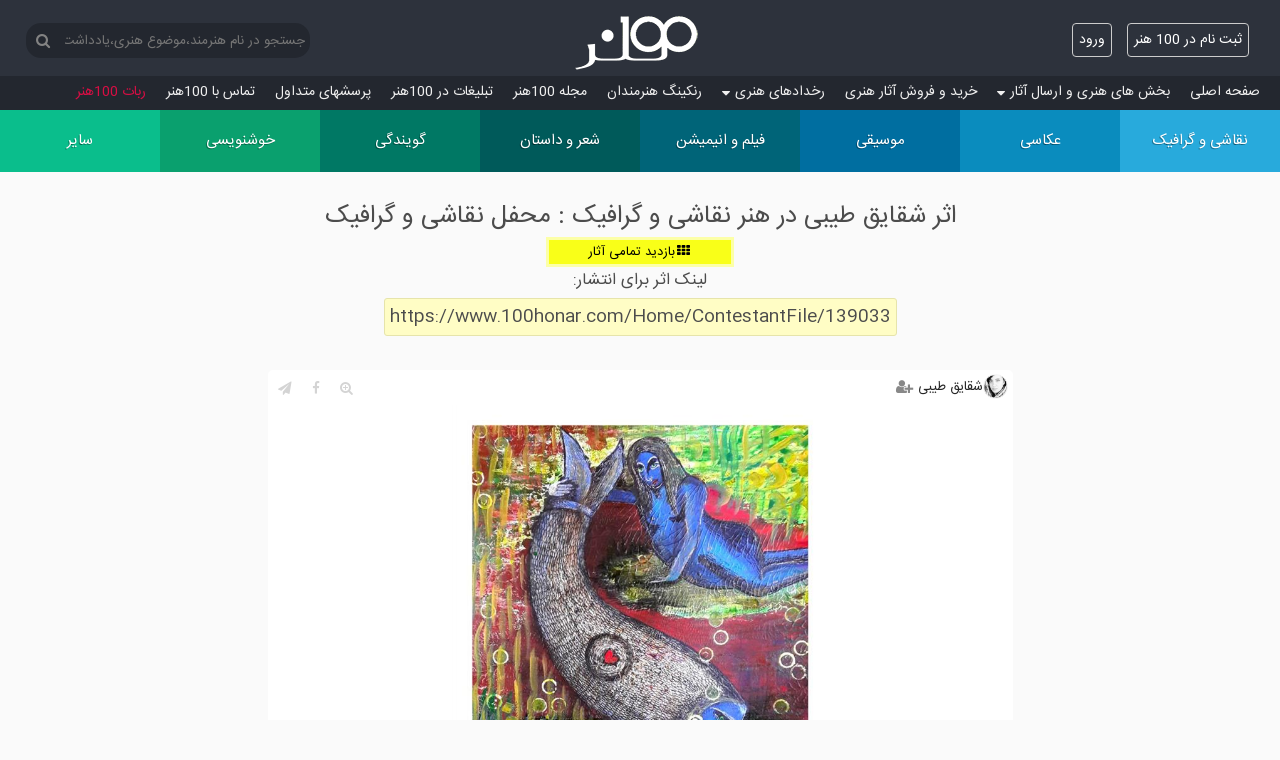

--- FILE ---
content_type: text/html; charset=utf-8
request_url: https://www.100honar.com/Home/ContestantFile/139033
body_size: 6710
content:
<!DOCTYPE html>
<html lang="fa">
<head>
    
    <meta charset="utf-8" />

    <title>اثر شقایق طیبی در هنر نقاشی و گرافیک محفل نقاشی و گرافیک - 100هنر</title>

    <meta name="description" content="Painting by shaghayegh tayebi.52&#215;35cm.mixedmedia on cardboard.2019">
    <meta name="keywords" content="صد هنر,صدهنر,100 هنر,100هنر,هنر,نقاشی,عکاسی,موسیقی,فیلم,شعر,خطاطی,انیمیشن,هنر,آثار هنری,هنرمند,خواننده,نوازنده,عکس">
    <meta name="author" content="a.mashhouri@yahoo.com">

    <link href="/favicon.ico?1" rel="shortcut icon" type="image/x-icon" />
    <meta name="viewport" content="width=device-width" />
    

    <meta property="og:description" content="Painting by shaghayegh tayebi.52&#215;35cm.mixedmedia on cardboard.2019" />
    <meta property="og:site_name" content="100honar.com" />
        <meta property="og:image" content=https://www.100honar.com/Content/upload/img/og/1082/24359-94323037368.jpg />
        <meta property="og:image:width" content="600" />
        <meta property="og:image:height" content="600" />
        <meta property="og:image:type" content="image/jpg" />
     
    <link href="/Content/css?v=kM8DcNqVHBlQM4v0gdyhEpAY7N_fzA8MWWryEgFDyak1" rel="stylesheet"/>

    
    <link rel="apple-touch-icon" sizes="180x180" href="/apple-touch-icon.png">
    <link rel="icon" type="image/png" sizes="32x32" href="/favicon-32x32.png">
    <link rel="icon" type="image/png" sizes="16x16" href="/favicon-16x16.png">
    <link rel="manifest" href="/manifest.json?1">
    

    <script async src="https://www.googletagmanager.com/gtag/js?id=G-VCMCMDER2C"></script>
    <script>
        window.dataLayer = window.dataLayer || [];
        function gtag() { dataLayer.push(arguments); }
        gtag('js', new Date());

        gtag('config', 'G-VCMCMDER2C');
    </script>
</head>
<body>
    

                    


                    

    
    <header>

        <div class="container">
            <div class="branding clearfix">
                <div class="logo-con">
                    <a title="100 هنر" class="logoLink" href="/">
                        <div class="honar-logo" title="100honar.com"></div>
                    </a>
                </div>
                <div class="social">

                    <section id="login">
                        <div class="pushMsg"></div>
                        
            <ul>
                <li><a class="btn" href="/Account/Register" id="registerLink">ثبت نام در 100 هنر</a></li>

                <li><a class="btn" href="/Account/Login?returnUrl=%2FHome%2FContestantFile%2F139033" id="loginLink">ورود</a></li>
            </ul>

                    </section>

                </div><!-- /.social -->

                <div class="logo site-title">
                    <div class="logo-nav">
                        <nav>
                            <div class="search-box">
                                <button id="SearchBtn"><i class="fa fa-search" aria-hidden="true"></i></button>
                                <input name=search type="text" id="SearchTxt" value="" placeholder="جستجو در نام هنرمند،موضوع هنری،یادداشت هنرمندان" />
                            </div>
                        </nav>
                    </div>

                </div><!-- /.logo -->

            </div><!-- /.branding -->
        </div><!-- /.container -->
        
<div class="fm-side-backdrop" onclick="hideFmSideMenu()"></div>
<div class="fm-side right">
    <div class="title">100هنر شبکه اجتماعی هنرمندان <span class="exit left fa fa-times" onclick="hideFmSideMenu()"></span></div>
<nav class="fm-nav">
    <ul>
        <li class="level0">
            <a class="fm-link" title="100هنر" href="/"><i class="fa fa-home fm-icon"></i>صفحه اصلی</a>
        </li>
        <li class="level0 parent-mnu">
            <a  class="fm-link" title="هنر"><i class="fa fa-upload fm-icon"></i>بخش های هنری و ارسال آثار<i class="fa fa-sort-desc"></i></a>
            <aside>
                <nav>
                    <ul class="clearfix">
                        <li>
                            <a class="fm-link" title="نقاشی و گرافیک" href="/home/contest/Painting/نقاشی-و-گرافیک">
                                نقاشی و گرافیک
                            </a>
                        </li>
                        <li>
                            <a class="fm-link" title="عکاسی" href="/home/contest/Photography/عکاسی">
                                عکاسی
                            </a>
                        </li>
                        <li>
                            <a class="fm-link" title="موسیقی و خوانندگی" href="/home/contest/Music/موسیقی">
                                موسیقی
                            </a>
                        </li>
                        <li>
                            <a class="fm-link" title="فیلم و انیمیشن" href="/home/contest/Film/فیلم-و-انیمیشن">
                                فیلم و انیمیشن
                            </a>
                        </li>
                        <li>
                            <a class="fm-link" title="شعر و داستان" href="/home/contest/Poem/شعر-و-داستان">
                                شعر و داستان
                            </a>
                        </li>
                        <li>
                            <a class="fm-link" title="گویندگی دکلمه و نمایشنامه خوانی" href="/home/contest/Narration/گویندگی">
                                گویندگی
                            </a>
                        </li>
                        <li>
                            <a class="fm-link" title="خوشنویسی خط و تذهیب" href="/home/contest/Calligraphy/خوشنویسی">
                                خوشنویسی
                            </a>
                        </li>
                        <li>
                            <a class="fm-link" title="هنرهای دستی حجم مجسمه گریم معرق و سایر هنر ها" href="/home/contest/Other/سایر">
                                سایر هنرها
                            </a>
                        </li>

                    </ul>

                </nav>
            </aside>
        </li>
        <li class="level0">
            <a class="fm-link" title="فروشگاه آثار تجسمی" href="/artshop/خرید-و-فروش-آثار-هنری"><i class="fa fa-shopping-basket fm-icon"></i>خرید و فروش آثار هنری</a>
        </li>
        
        

        <li class="level0 parent-mnu">
            <a class="fm-link" title="برنامه های هنری"><i class="fa fa-calendar-check-o fm-icon"></i>رخدادهای هنری<i class="fa fa-sort-desc"></i></a>
            <aside>
                <nav>
                    <ul class="clearfix">
                        <li>
                            <a class="fm-link" title="برنامه گالری های تهران و شهرستان ها" href="/galleryinfo/برنامه-گالریها">برنامه گالری ها</a>
                        </li>
                        <li>
                            <a class="fm-link" title="برنامه نمایش های تهران و شهرستان ها" href="/theaters/برنامه-تئاترها">برنامه تئاترها</a>
                        </li>
                    </ul>

                </nav>
            </aside>
            <hr class="fm-hr" />
        </li>






        <li class="level0">
            <a class="fm-link" title="رنکینگ هنرمندان" href="/Home/Ranking"><i class="fa fa-bar-chart fm-icon"></i>رنکینگ هنرمندان</a>
        </li>
        <li class="level0">
            <a class="fm-link" title="مجله 100هنر" href="/info/مجله-100هنر"><i class="fa fa-newspaper-o fm-icon"></i>مجله 100هنر</a>
            <hr class="fm-hr" />
        </li>
        <li class="level0">
            <a class="fm-link" title="تبلیغات در 100هنر" href="/Home/Ads"><i class="fa fa-buysellads fm-icon"></i>تبلیغات در 100هنر</a>
        </li>
        <li class="level0">
            <a class="fm-link" title="سوالات متداول" href="/Home/About"><i class="fa fa-info-circle fm-icon"></i>پرسش‏های متداول</a>
        </li>
        <li class="level0">
            <a class="fm-link" title="تماس با 100هنر" href="/Home/Contact"><i class="fa fa-phone fm-icon"></i>تماس با 100هنر</a>
            <hr class="fm-hr" />
        </li>
        <li class="level0">
            <a class="fm-link hot" title="ربات تلگرام 100هنر" href="/Home/About?#Robot">ربات 100هنر</a>
        </li>
        
    </ul>
</nav>
</div>
    </header>

    <div id="body">
        <main>
            <a title="هنر" class="nav-toggle" onclick="showFmSideMenu()"><span>دسته‌بندی</span></a>
            <a title="هنر" class="nav-toggle nav-toggle-fix" onclick="showFmSideMenu()"><i class="fa fa-bars btn"></i></a>
<nav class="cmn-tile-nav">
    <ul class="clearfix">
        <li class="colour-1">
            <a title="نقاشی و گرافیک" href="/home/contest/Painting/نقاشی-و-گرافیک">
                <span class='menuIcon icon-paint'></span>
                <div class='menuTitle'>
                    <span>نقاشی و گرافیک</span>
                    

                </div>

            </a>
        </li>
        <li class="colour-2">
            <a title="عکاسی" href="/home/contest/Photography/عکاسی">
                <span class="menuIcon icon-photo"></span>
                <div class='menuTitle'>
                    <span>عکاسی</span>
                    

                </div>
            </a>
        </li>
        <li class="colour-3">
            <a title="موسیقی و خوانندگی" href="/home/contest/Music/موسیقی">
                <span class="menuIcon icon-music"></span>
                <div class='menuTitle'>
                    <span>موسیقی</span>
                    

                </div>
            </a>
        </li>
        <li class="colour-4">
            <a title="فیلم و انیمیشن" href="/home/contest/Film/فیلم-و-انیمیشن">
                <span class="menuIcon icon-film"></span>
                <div class='menuTitle'>
                    <span>فیلم و انیمیشن</span>
                    

                </div>
            </a>
        </li>
        <li class="colour-5">
            <a title="شعر و داستان" href="/home/contest/Poem/شعر-و-داستان">
                <span class="menuIcon icon-poem"></span>
                <div class='menuTitle'>
                    <span>شعر و داستان</span>
                    

                </div>
            </a>
        </li>
        <li class="colour-6">
            <a title="گویندگی دکلمه و نمایشنامه خوانی" href="/home/contest/Narration/گویندگی">
                <span class="menuIcon icon-animate"></span>
                <div class='menuTitle'>
                    <span>گویندگی</span>
                    
                </div>
            </a>
        </li>
        <li class="colour-7">
            <a title="خوشنویسی خط و تذهیب" href="/home/contest/Calligraphy/خوشنویسی">
                <span class="menuIcon icon-write"></span>
                <div class='menuTitle'>
                    <span>خوشنویسی</span>
                    

                </div>
            </a>
        </li>
        <li class="colour-8">
            <a title="هنرهای دستی حجم مجسمه گریم معرق و سایر هنر ها" href="/home/contest/Other/سایر">
                <span class="menuIcon icon-other"></span>
                <div class='menuTitle'>
                    <span>سایر</span>
                    

                </div>
            </a>
        </li>
    </ul>
</nav>


        </main>
        <section class="content-wrapper main-content clear-fix">
            
    <div class="note">
        <h1>اثر شقایق طیبی در هنر نقاشی و گرافیک : محفل نقاشی و گرافیک</h1>

        <div class="contestMes goContest" style="position: static;">
            <a href="/Home/Contestant/Painting/محفل-نقاشی-و-گرافیک" >

                <span class="fa fa-th margin2"></span><span>بازدید تمامی آثار</span>

            </a>
        </div>
        <p>لینک اثر برای انتشار:</p>
        <p class="note special" style="word-break: break-all;">https://www.100honar.com/Home/ContestantFile/139033</p>
    </div>
    <div class="ContestMain " style="display: flex; justify-content: center;">
        

                <div style="width: inherit;" class="contest contestant colour-1 ">
                    <div class="artistInfo artistName">
                        <a href="/Artist/24359/شقایق-طیبی/">
                            <div class="sImage right" style="background-image: url('/Content/users/24359.jpg');"></div>
                            <div class="artist right label">شقایق طیبی</div>
                        </a>
                            <div class="conFl not-follower loginFollow" onclick="loginFollow(this)"></div>
                    </div>
                    <div style="display: inline-block; max-width: 100%;">

                                <div class="artContainFile">
                                    <img id="artwork" class="art" data-filetype="2" style="max-width: 100%;  max-height: 80vh; cursor: inherit; float: none;" data-file="محفل-نقاشی-و-گرافیک-24359-94323037368.jpg"
                                         data-zoom-image="https://www.100honar.com/Content/upload/img/org/1082/محفل-نقاشی-و-گرافیک-24359-94323037368.jpg"
                                         src="https://www.100honar.com//Content/upload/img/tmb/1082/محفل-نقاشی-و-گرافیک-24359-94323037368.jpg" alt="هنر نقاشی و گرافیک محفل نقاشی و گرافیک شقایق طیبی Painting by shaghayegh tayebi.52&#215;35cm.mixedmedia on cardboard.2019" />
                                </div>



                        <div class="artistInfo">
                            <span class="totalVote" onclick="totalVote(this)" data-contestantid="139033"><i class="fa fa-star-o" aria-hidden="true"></i>9</span>
                            <span class="totalComment"  data-contestantid="139033"><i class="fa fa-comment-o" aria-hidden="true"></i>1</span>
                            <span class="totalView" data-contestantid="139033"><i class="fa fa-eye" aria-hidden="true"></i><span class="view">14,036</span></span>
                        </div>
                                                    <div data-contestantid="139033" class="dedicateDesc price loginBuy" onclick="loginBuy(this)">
                            </div>

                    </div>
                    <div class="share">

                        <ul>
                            <li>
                                <a target="_blank" href="https://t.me/share/url?url=https://www.100honar.com/Content/upload/img/og/1082/24359-94323037368.jpg" style="display: block"><i class="fa fa-paper-plane"></i></a>
                            </li>
                            <li>
                                <a target="_blank" href="http://www.facebook.com/share.php?u=https://www.100honar.com/Content/upload/img/og/1082/24359-94323037368.jpg" style="display: block"><i class="fa fa-facebook"></i></a>
                            </li>
                            <li>
                                <a target="_blank" href="https://www.100honar.com/Content/upload/img/og/1082/24359-94323037368.jpg" style="display: block"><i class="fa fa-search-plus" aria-hidden="true"></i></a>
                            </li>
                        </ul>

                    </div>
                    <div class="caption">
                        <a class="ContestLink" title="نقاشی و گرافیک محفل نقاشی و گرافیک" href="/Home/Contestant/Painting/محفل-نقاشی-و-گرافیک">
                            <div>محفل نقاشی و گرافیک</div>
                        </a>
                                    <div class="cap">Painting by shaghayegh tayebi.52×35cm.mixedmedia on cardboard.2019</div>

                    </div>
    <div class="hidden" id="ReplyForm">
        <div class="rightAlign ReplyForm">
            <div class="result-valid"></div>
            <textarea maxlength='950' id='commentTxt' name='comment' rows='3' cols='50' style='width: 100%' placeholder="یادداشتی بنویسید"></textarea>
            <button style="background-color: #ddd; margin:-10px 0 10px 0" onclick="addComment(this, 139033)">ثبت</button>
            <button style="background-color: #ddd; margin:-10px 0 10px 0" onclick="hideReply(this)">انصراف</button>
        </div>
    </div>
    <div class="main-comment">
         <p class="loginMsg">برای ثبت یادداشت ابتدا باید <a class="btn" href="/Account/Login">ورود</a> کنید یا در صورتی که عضو سایت نیستید <a class="btn" href="/Account/Register">ثبت نام در 100 هنر</a></p>
                <div class="comment-div">
            <div class="rightAlign right">


                <a class="right" style="padding-left: 3px;" href="/naghib">
                    
                    <div class="artist right">سیدمحمد نقیب</div>
                    
                </a>
                <span style="font-family: Iransans;">
                    زیبا
                </span>
                <div class="parent-reply" id="reply-41723" data-commentId="41723">
                    <span class="btn reply-btn" onclick="showReply(this)">
                        پاسخ
                    </span>
                </div>
                   
            </div>

        </div>
        <div style="padding-right: 20px; border-right:1px solid #ddd ">


        </div>



    </div>


                </div>

    </div>

            <div class="ContestMain">
                <hr />
                <h2>دعوت می کنیم از صفحه دیگر هنرمندان هم دیدن کنید</h2>
                    <a href="/Artist/6215/کاله-یوزی/" class="user-search">
                        <div class="userImage" style="margin: auto; cursor: default; background-image: url('/Content/users/6215.jpg?636781848822414128');"></div>
                        <div>کاله یوزی</div>
                    </a>
                    <a href="/Artist/9107/سارینا-نظیفی/" class="user-search">
                        <div class="userImage" style="margin: auto; cursor: default; background-image: url('/Content/users/9107.jpg');"></div>
                        <div>سارینا نظیفی</div>
                    </a>
                    <a href="/Artist/12804/بهاره-شورگشتی(بارنک)/" class="user-search">
                        <div class="userImage" style="margin: auto; cursor: default; background-image: url('/Content/users/12804.jpg?636744090972538910');"></div>
                        <div>بهاره شورگشتی(بارنک)</div>
                    </a>

            </div>

        </section>
    </div>
    <footer>
        <div class="container">
            <aside>
                <nav>
                    <ul>
                        <li><a title="100 هنر" href="https://www.100honar.com/">Home</a></li>
                        <li><a title="نقاشی و گرافیک" href="https://www.100honar.com/home/contest/Painting/نقاشی-گرافیک">Painting</a></li>
                        <li><a title="عکاسی" href="https://www.100honar.com/home/contest/Photography/عکاسی">Photography</a></li>
                        <li><a title="موسیقی و خوانندگی" href="https://www.100honar.com/home/contest/Music/موسیقی">Music</a></li>
                        <li><a title="فیلم و انیمیشن" href="https://www.100honar.com/home/contest/Film/فیلم-انیمیشن">Film</a></li>

                    </ul>
                </nav>
            </aside>
            <aside>
                <nav>
                    <ul>
                        <li><a title="شعر و داستان" href="https://www.100honar.com/home/contest/Poem/شعر-داستان">Poem</a></li>
                        <li><a title="گویندگی دکلمه و نمایشنامه خوانی" href="https://www.100honar.com/home/contest/Narration/دکلمه-نمایشنامه-گویندگی">Narration</a></li>
                        <li><a title="خوشنویسی خط و تذهیب" href="https://www.100honar.com/home/contest/Calligraphy/خوشنویسی-خطاطی">Calligraphy</a></li>
                        <li><a title="هنرهای دستی حجم مجسمه گریم معرق و سایر هنر ها" href="https://www.100honar.com/home/contest/Other/حجم-مجسمه-سایر-هنرها">Other</a></li>
                    </ul>
                </nav>
            </aside>
            <aside class="logo">
                <div class="logo-nav">
                    <nav>
                        <a title="اپلیکیشن 100 هنر" href="javascript:window.location.href=window.location.href" class="nativeShow hidden"><i class="fa fa-refresh socialIcon refresh"></i></a>
                        <a title="100 هنر" href="/"><i class="fa fa-home socialIcon"></i></a>
                        <a title="اینستاگرام 100 هنر" href="https://www.instagram.com/100honar/" target="_blank"><i class="fa fa-instagram socialIcon"></i></a>
                        <a title="تلگرام 100 هنر" href="https://telegram.me/sadhonar"  target="_blank"><i class="fa fa-paper-plane socialIcon"></i></a>
                        <a title="فیسبوک 100 هنر" href="https://www.facebook.com/100honar/" target="_blank"><i class="fa fa-facebook socialIcon"></i></a>
                        <a title="ایمیل 100 هنر" href="mailto:sadhonar@yahoo.com" target="_blank"><i class="fa fa-envelope socialIcon"></i></a>
                    </nav>
                </div>

                <a title="100 هنر" href="/">
                    <div class="honar-logo" title="100honar.com"></div>
                </a>

            </aside>

        </div>
        <div class="copyright">
            <small>
                &copy; 2017, A.Mashhouri<br><a title="100 هنر" href="https://www.100honar.com">100honar.com</a>
            </small>
        </div>
    </footer>
    <script src="/bundles/Share?v=mg2L2N99v9nOTgQUP7z2lI39jsl7RGatKQ9k57dTN4k1"></script>

    <script src="/bundles/Firebase?v=k7uz59B0hAD02p_8jkJ1L3b09eGFf18Ba1nir6RIwp81"></script>

    
            <script src="/bundles/Artwork?v=s6gYp5PalOxLyOUqNB3-MVy8P-csekUhGcfpreRVp2A1"></script>

        
    
        
    <script src="/signalr/hubs" type="text/javascript"></script>



</body>
</html>
